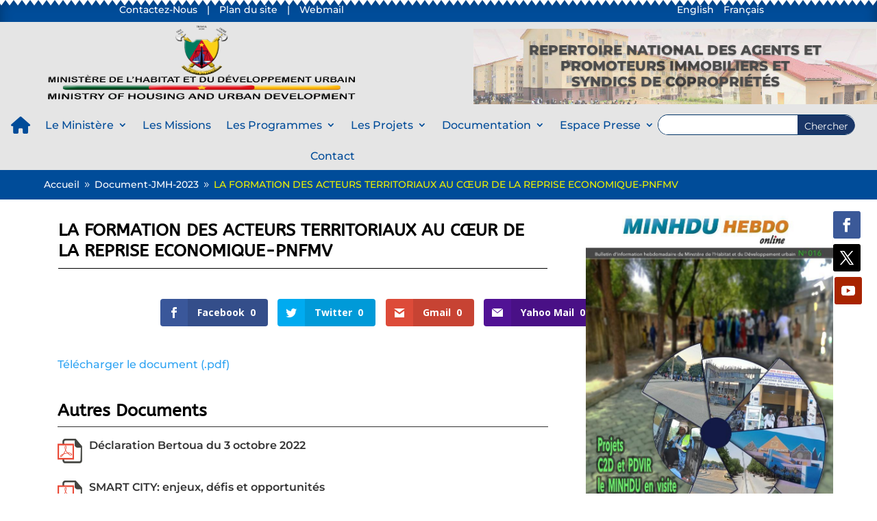

--- FILE ---
content_type: application/javascript
request_url: https://www.minhdu.gov.cm/wp-content/plugins/addons-for-divi/assets/js/main.min.js?ver=3.5.0
body_size: 1581
content:
jQuery(function(u){function s(e,a,t,i){var n=u(document).width();n<768?i&&0<i.length&&u(e).attr("src",i):n<981&&767<n?t&&0<t.length&&u(e).attr("src",t):u(e).attr("src",a)}var e=u(".dtq-swapped-img-selector");0<e.length&&e.each(function(){var e,a,t,i,n=u(this).find(".dtq-swapped-img"),o=n.data("schema");o&&"object"==typeof o&&(e=o.desktop,a=o.hover,t=o.tablet,i=o.phone,a&&0<a.length&&(u(this).on("hover",function(){u(n).attr("src",a),u(n).addClass("dtq-img-hovered")}),u(this).on("mouseleave",function(){s(n,e,t,i),u(n).removeClass("dtq-img-hovered")})),s(n,e,t,i),(t&&0<t.length||t&&0<i.length)&&u(window).on("resize",function(){s(n,e,t,i)}))});e=u(".dtq-lightbox");if(e)try{e.magnificPopup({type:"image",mainClass:"mfp-with-zoom",gallery:{enabled:!1},zoom:{enabled:!0,duration:300,easing:"ease-in-out"}})}catch(e){return}var a,e=u(".dtq-carousel");e&&(a={edgeFriction:.35,useTransform:!0,touchThreshold:600},e.each(function(){var e=u(this).data("settings"),e=Object.assign(a,e);u(this).slick(e)})),window.baPopup=function(t,e){var i=this,a=u(window),n=(u(document),!1),o=e;i.init=function(){i.initOpenEvent(),i.initCloseEvent()},i.initOpenEvent=function(){switch(o["open-trigger"]){case"page-load":i.pageLoadEvent(o["page-load-delay"]);break;case"scroll-trigger":i.scrollPageEvent(o["scrolled-to"]);break;case"try-exit-trigger":i.tryExitEvent();break;case"custom-selector":i.onCustomSelector(o["custom-selector"])}},i.initCloseEvent=function(){t.on("click",".dtq-popup-close-button",function(e){e.currentTarget;i.hidePopup()}),t.on("click",".dtq-popup-overlay",function(e){e.currentTarget;i.hidePopup()})},i.scrollPageEvent=function(e){var t=+e||0;a.on("scroll.brainScrollEvent resize.brainResizeEvent",function(){var e=u(window),a=e.height(),a=u(document).height()-a,a=100*Math.max(0,Math.min(1,e.scrollTop()/a));t<=a&&(e.off("scroll.brainScrollEvent resize.brainResizeEvent"),i.showPopup())}).trigger("scroll.brainResizeEvent")},i.tryExitEvent=function(){u(document).on("mouseleave","body",function(e){e.pageY-a.scrollTop()<0&&t.hasClass("dtq-popup-hide-state")&&i.showPopup()})},i.pageLoadEvent=function(e){var a=+e||0;a*=1e3,u(window).on("load",function(){setTimeout(function(){i.showPopup()},a)})},i.onCustomSelector=function(e){e=u(e);e[0]&&e.on("click",function(e){e.preventDefault(),i.showPopup()})},i.showPopup=function(){var e=jQuery.extend({targets:u(".dtq-popup-overlay",t)[0]},i.avaliableEffects.fade.show),a=jQuery.extend({targets:u(".dtq-popup-container",t)[0],begin:function(e){n=!0},complete:function(e){n=!1}},i.avaliableEffects[o.animation].show);anime(e);t.toggleClass("dtq-popup-hide-state dtq-popup-show-state"),anime(a)},i.hidePopup=function(){var e=jQuery.extend({targets:u(".dtq-popup-overlay",t)[0]},i.avaliableEffects.fade.hide),a=jQuery.extend({targets:u(".dtq-popup-container",t)[0],begin:function(e){n=!0},complete:function(e){n=!1,t.toggleClass("dtq-popup-show-state dtq-popup-hide-state")}},i.avaliableEffects[o.animation].hide);if(n)return!1;t.hasClass("dtq-popup-show-state")&&(anime(e),anime(a))},i.avaliableEffects={fade:{show:{opacity:{value:[0,1],duration:600,easing:"easeOutQuart"}},hide:{easing:"easeOutQuart",opacity:{value:[1,0],easing:"easeOutQuart",duration:400}}},"zoom-in":{show:{duration:500,easing:"easeOutQuart",opacity:{value:[0,1]},scale:{value:[.75,1]}},hide:{duration:400,easing:"easeOutQuart",opacity:{value:[1,0]},scale:{value:[1,.75]}}},"zoom-out":{show:{duration:500,easing:"easeOutQuart",opacity:{value:[0,1]},scale:{value:[1.25,1]}},hide:{duration:400,easing:"easeOutQuart",opacity:{value:[1,0]},scale:{value:[1,1.25]}}},rotate:{show:{duration:500,easing:"easeOutQuart",opacity:{value:[0,1]},scale:{value:[.75,1]},rotate:{value:[-65,0]}},hide:{duration:400,easing:"easeOutQuart",opacity:{value:[1,0]},scale:{value:[1,.9]}}},"move-up":{show:{duration:500,easing:"easeOutExpo",opacity:{value:[0,1]},translateY:{value:[50,1]}},hide:{duration:400,easing:"easeOutQuart",opacity:{value:[1,0]},translateY:{value:[1,50]}}},"flip-x":{show:{duration:500,easing:"easeOutExpo",opacity:{value:[0,1]},rotateX:{value:[65,0]}},hide:{duration:400,easing:"easeOutQuart",opacity:{value:[1,0]}}},"flip-y":{show:{duration:500,easing:"easeOutExpo",opacity:{value:[0,1]},rotateY:{value:[65,0]}},hide:{duration:400,easing:"easeOutQuart",opacity:{value:[1,0]}}},"bounce-in":{show:{opacity:{value:[0,1],duration:500,easing:"easeOutQuart"},scale:{value:[.2,1],duration:800,elasticity:function(e,a,t){return 400+200*a}}},hide:{duration:400,easing:"easeOutQuart",opacity:{value:[1,0]},scale:{value:[1,.8]}}},"bounce-out":{show:{opacity:{value:[0,1],duration:500,easing:"easeOutQuart"},scale:{value:[1.8,1],duration:800,elasticity:function(e,a,t){return 400+200*a}}},hide:{duration:400,easing:"easeOutQuart",opacity:{value:[1,0]},scale:{value:[1,1.5]}}},"slide-in-up":{show:{opacity:{value:[0,1],duration:400,easing:"easeOutQuart"},translateY:{value:["100vh",0],duration:750,easing:"easeOutQuart"}},hide:{duration:400,easing:"easeInQuart",opacity:{value:[1,0]},translateY:{value:[0,"100vh"]}}},"slide-in-right":{show:{opacity:{value:[0,1],duration:400,easing:"easeOutQuart"},translateX:{value:["100vw",0],duration:750,easing:"easeOutQuart"}},hide:{duration:400,easing:"easeInQuart",opacity:{value:[1,0]},translateX:{value:[0,"100vw"]}}},"slide-in-down":{show:{opacity:{value:[0,1],duration:400,easing:"easeOutQuart"},translateY:{value:["-100vh",0],duration:750,easing:"easeOutQuart"}},hide:{duration:400,easing:"easeInQuart",opacity:{value:[1,0]},translateY:{value:[0,"-100vh"]}}},"slide-in-left":{show:{opacity:{value:[0,1],duration:400,easing:"easeOutQuart"},translateX:{value:["-100vw",0],duration:750,easing:"easeOutQuart"}},hide:{duration:400,easing:"easeInQuart",opacity:{value:[1,0]},translateX:{value:[0,"-100vw"]}}}}}});
//# sourceMappingURL=main.min.js.map


--- FILE ---
content_type: application/javascript
request_url: https://www.minhdu.gov.cm/wp-content/plugins/addons-for-divi/scripts/frontend-bundle.min.js?ver=3.5.0
body_size: 1871
content:
!function(t){var e={};function n(i){if(e[i])return e[i].exports;var o=e[i]={i,l:!1,exports:{}};return t[i].call(o.exports,o,o.exports,n),o.l=!0,o.exports}n.m=t,n.c=e,n.d=function(t,e,i){n.o(t,e)||Object.defineProperty(t,e,{configurable:!1,enumerable:!0,get:i})},n.n=function(t){var e=t&&t.__esModule?function(){return t.default}:function(){return t};return n.d(e,"a",e),e},n.o=function(t,e){return Object.prototype.hasOwnProperty.call(t,e)},n.p="/",n(n.s=99)}([,,,,,,function(t,e){},function(t,e){},function(t,e){},function(t,e){},function(t,e){},function(t,e){},function(t,e){},function(t,e){},function(t,e){},function(t,e){},function(t,e){},,function(t,e){},function(t,e){},function(t,e){},function(t,e){},function(t,e){},function(t,e){},function(t,e){},function(t,e){},function(t,e){},function(t,e){},function(t,e){},function(t,e){},function(t,e){},function(t,e){},function(t,e){},function(t,e){},function(t,e){},function(t,e){},function(t,e){},,,,,,,,,,,,,,,,,,,,,,,,,,,,,,,,,,,,,,,,,,,,,,,,,,,,,,,,,,,,,,,function(t,e,n){n(100),n(101),n(102),n(103),n(6),n(7),n(8),n(9),n(10),n(11),n(12),n(13),n(14),n(15),n(16),n(18),n(19),n(20),n(21),n(22),n(23),n(24),n(25),n(26),n(27),n(28),n(29),n(30),n(31),n(32),n(33),n(34),n(35),n(36),t.exports=n(104)},function(t,e){},function(t,e){},function(t,e){},function(t,e){},function(t,e){jQuery(function(t){var e=t(".dtq-news-tricker");e&&e.length>0&&e.each(function(){var e=t(this).find("#parent").width();t(this).get(0).style.setProperty("--width","".concat(e,"px"))});var n=t(".dtq-scroll-image");n&&n.length>0&&n.each(function(){var e=t(this).find(".dtq-scroll-image-el"),n=t(this).data("dir-hover"),i=t(this).data("dir-scroll");if("none"!==n){var o="",a="X"===n[0]?parseInt(e.width())-parseInt(t(this).width()):parseInt(e.height())-parseInt(t(this).height());parseInt(a)<1&&(a=0),"X_rtl"!==n&&"Y_btt"!==n||(o="-"),t(this).on("mouseenter",function(){e.css("transform","translate"+n[0]+"("+o+a+"px)")}),t(this).on("mouseleave",function(){e.css("transform","translate"+n[0]+"(0px)")})}if("none"!==i){var s=t(this).find(".dtq-scroll-image-overlay");"horizontal"===i?s.css({width:e.width(),height:e.height()}):s.css({width:"100%",height:"100%"})}});var i=t(".dtq-popup-yt, .dtq-popup-vm");i&&i.length>0&&i.each(function(){var e=t(this).data("id"),n=t(this).data("type"),i="";"yt"===n?i="https://www.youtube.com/watch?v=".concat(e):"vm"===n&&(i="https://player.vimeo.com/video/".concat(e)),t(this).magnificPopup({type:"iframe",mainClass:"mfp-fade",removalDelay:160,preloader:!1,fixedContentPos:!1,items:[{src:i,type:"iframe"}],iframe:{markup:'<div class="mfp-iframe-scaler"><div class="mfp-close"></div><iframe class="mfp-iframe" frameborder="0" allow="autoplay" allowfullscreen></iframe></div>'},callbacks:{beforeOpen:function(){var e=t(this.st.el).data("order");t("body").addClass("dtq-video-open dtq-video-popup-".concat(e))},close:function(){var e=t(this.st.el).data("order");t("body").removeClass("dtq-video-open dtq-video-popup-".concat(e))}}})}),t(".dtq-popup-video").magnificPopup({type:"inline",mainClass:"mfp-fade",removalDelay:100,closeOnContentClick:!1,midClick:!1,callbacks:{beforeOpen:function(){t("body").addClass("dtq-modal-open dtq-video-popup")},open:function(){var e=t(this.st.el).data("mfp-src");t(".dtq-modal").addClass("open"),t("".concat(e," video")).trigger("play")},close:function(){var e=t(this.st.el).data("mfp-src");t("".concat(e," video")).trigger("pause"),t("body").removeClass("dtq-modal-open dtq-video-popup"),t(".dtq-modal").removeClass("open")}}}),t(".dtq-image-compare").each(function(){var e=t(this).data("offsetpct"),n=t(this).data("moveonhover"),i=t(this).data("orientation"),o=t(this).data("beforelabel"),a=t(this).data("afterlabel"),s=t(this).data("overlay");t(this).find(".dtq-image-compare-container").twentytwenty({default_offset_pct:e,move_slider_on_hover:"on"===n,orientation:i,before_label:o,after_label:a,no_overlay:"on"!==s,move_with_handle_only:!1,click_to_move:!0})});var o=t(".dtq-tooltip");o&&o.length>0&&tippy(".dtq-tooltip",{trigger:"mouseenter"}),"undefined"!==typeof et_link_options_data&&et_link_options_data.forEach(function(e,n){t(document).on("click",".".concat(et_link_options_data[n].class),function(){window.open(et_link_options_data[n].url,et_link_options_data[n].target)})}),t(".dtq-animated-text").each(function(){var e=this,n=t(this).data("settings"),i=t(this).attr("id"),o=t(this).data("type");"typed"===o?new Typed("#".concat(i," .dtq-typed-text"),n):"tilt"===o?(t(this).find(".dtq-animated-text-tilt").textillate(n),console.log(n)):"slide"===o&&(t(this).find(".dtq-animated-text-slide").addClass("slide-initialized"),t(this).find(".dtq-animated-text-slide li").removeClass("text-in"),t(this).find(".dtq-animated-text-slide li").first().addClass("text-in"),setInterval(function(){var n=t(e).find(".dtq-animated-text-slide .text-in");n.addClass("text-out"),n.removeClass("text-in"),n.next().is("li")?(n.next().removeClass("text-out"),n.next().addClass("text-in")):(t(e).find(".dtq-animated-text-slide li").first().addClass("text-in"),t(e).find(".dtq-animated-text-slide li").first().removeClass("text-out"))},parseInt(n.slide_gap)))}),t(".dtq-popup-front-mode").each(function(){var e=t(this),n=e.data("settings");new window.baPopup(e,n).init()}),t(".dtq-alert-dismiss").each(function(){t(this).on("click",function(){t(this).parents(".ba_alert").fadeOut(400)})}),t(".dtq-counter .dtq-number-text").each(function(e,n){var i=window.counterUp.default;new Waypoint({element:t(this),handler:function(){i(n,{duration:1e3,delay:16}),this.destroy()},offset:"bottom-in-view"})})})}]);

--- FILE ---
content_type: application/javascript
request_url: https://www.minhdu.gov.cm/wp-content/plugins/divi-contact-form-helper/assets/public/js/app.min.js?ver=1.3
body_size: 3590
content:
window.pwhDCFH=window.pwhDCFH||{},function(e){"use strict";var t=pwhDCFHPublic.i18n,a=".et_pb_contact_form",i='.et_pb_contact_submit:not(".et_pb_file_upload_button")',n=".et-pb-contact-message",l=e("."+pwhDCFHPublic.datepickerClass),d=e(".et_pb_contact_select2"),o="."+pwhDCFHPublic.uploadFileClass,s=(pwhDCFHPublic.wpLocale,pwhDCFHPublic.wpMaxUploadSize,pwhDCFHPublic.wpMaxUploadSizeFormatted,new Date),c={border:"1px solid red"};pwhDCFH.init=function(){e(a).length>0&&(pwhDCFHPublic.isSuperAdmin&&e(".et_pb_contact_form_container").length>0&&pwhDCFH.duplicateFormIDWarning(),e(".pwh-dcfh-textarea-validation").length>0&&pwhDCFH.textareaValidation(),e(o).length>0&&(pwhDCFH.uploadFiles(),pwhDCFH.removeFile(),"undefined"!=typeof et_link_options_data&&(et_link_options_data=[])),l.length>0&&pwhDCFH.addDateTimePicker(),d.length>0&&pwhDCFH.addSelect2(),pwhDCFH.setUniqueViewCookie(),pwhDCFH.redirectForm())},pwhDCFH.duplicateFormIDWarning=function(){let a=[];e(".et_pb_contact_form_container").each((function(t,i){let n=e(this).attr("id"),l=e(this).data("form_unique_id");a[l]?a[l].push(n):a[l]=[n]}));for(let i in a){let n=a[i];n.length>1&&e(n).each((function(a,i){e("#"+i).prepend("<div class='et_pb_duplicate_form_id_warning'>"+t.duplicate_form_id_text+"</div>")}))}},pwhDCFH.setUniqueViewCookie=function(){e(".et_pb_contact_form_container").each((function(t,a){let i=e(this).data("form_unique_id");if(void 0!==i){let e="pwh_dcfh_uniqueviews_"+pwhDCFHPublic.userIpAddress+"_"+i;pwhDCFH.setCookie(e,"pwh_dcfh_unique_views",364)}}))},pwhDCFH.addDateTimePicker=function(){l.each((function(t){let a=e(this).closest("form").parent().parent().attr("id"),i='input[name="'+e(this).attr("name")+'"]',n=e(i).data("locale"),l=e(i).data("type"),d=e(i).data("date"),o=e(i).data("time"),c=e(i).data("week-start"),r=e(i).data("inline"),p=e(i).data("setcurrent-datetime"),_=e(i).data("rtl"),f=e(i).data("disabled-week-days"),u=e(i).data("disabled-past-days"),m=e(i).data("disabled-current-date"),h=e(i).data("min-date-type"),b=e(i).data("min-date"),w=e(i).data("max-date-type"),v=e(i).data("max-date"),x=e(i).data("available-dates"),D=e(i).data("unavailable-dates"),C=e(i).data("min-time"),F=e(i).data("max-time"),g=e(i).data("available-times"),k=e(i).data("unavailable-times"),H=e(i).data("time-steps"),y=e(i).data("weeks"),P={inline:!1,step:H,closeOnDateSelect:!0,dayOfWeekStart:c,className:a,validateOnBlur:!1};if(P.format="date"===l?d:"time"===l?o:d+" "+o,""!==d?(P.datepicker=!0,P.formatDate=d):P.datepicker=!1,""!==o?(P.timepicker=!0,P.formatTime=o):P.timepicker=!1,void 0!==r&&"on"===r&&(P.inline=!0,P.lazyInit=!0,P.allowBlank=!0),void 0!==p&&"on"===p&&(P.value=s),void 0!==_&&"on"===_&&(P.rtl=!0),"off"===y&&(P.weeks=!0),""!==f&&("string"===jQuery.type(f)?(f=f.split(",").map((function(e){return parseInt(e)})),P.disabledWeekDays=f):P.disabledWeekDays=[f]),void 0!==u&&"on"===u&&(P.minDate=s),void 0!==m&&"on"===m&&(P.onSelectDate=function(t){e(".xdsoft_today").removeClass("xdsoft_current").addClass("xdsoft_disabled")},P.onGenerate=function(t){e(".xdsoft_today").removeClass("xdsoft_current").addClass("xdsoft_disabled")}),void 0!==h&&("fixed"===h&&(P.minDate=b),"relative"===h&&(P.minDate=b)),void 0!==w&&("fixed"===w&&(P.maxDate=v),"relative"===w&&(P.maxDate=v)),void 0!==x&&(P.startDate=x.split(",",1).toString(),P.allowDates=x),void 0!==D&&(P.disabledDates=D),void 0!==C&&(P.minTime=C),void 0!==F&&(P.maxTime=F),void 0!==g&&(P.allowTimes=g.split(",")),void 0!==k){let t=k.split(",");P.onGenerate=function(a){e(".xdsoft_time").each((function(a,i){-1!==e.inArray(e(i).text(),t)&&e(i).toggleClass("xdsoft_disabled")}))}}e(i).datetimepicker(P),e.datetimepicker.setLocale(n)}))},pwhDCFH.addSelect2=function(){d.select2(),e(document).on("select2:open",(t=>{const a=t.target.id;e(".select2-search__field[aria-controls='select2-"+a+"-results']").each((function(e,t){t.focus()}))}))};var r={},p=[];pwhDCFH.uploadFiles=function(){e(document).on("submit","form.et_pb_contact_form",(function(t){t.preventDefault(),e.each(e(this).find(".et_pb_contact_hidden_files"),(function(t,a){let i=e(this),n=i.data("field-id");i.hasClass("et_contact_error")?void 0!==i.data("required_mark")&&"required"===i.data("required_mark")&&e("p.et_pb_contact_field.et_pb_contact_field_"+n).css(c):i.attr("novalidate")||""!==i.val()||"undefined"===i.data("required_mark")||"required"!==i.data("required_mark")?e("p.et_pb_contact_field.et_pb_contact_field_"+n).css("border","none"):e("p.et_pb_contact_field.et_pb_contact_field_"+n).css(c)}))})),e("body").on("click",".et_pb_contact_submit.et_pb_button.et_pb_file_upload_button",(function(t){t.preventDefault(),e(o).trigger("click")})),e("body").on("change",o,(function(){let a=!1,l=e(this),d=l.closest("form"),o=d.find(i).text(),s=d.find(i).data("wait-text"),_=new FormData,f=l.data("field-id"),u=l.prop("files"),m=l.attr("name"),h=l.data("limit"),b=l.data("size"),w=l.data("size-formatted"),v=l[0].hasAttribute("multiple"),x="input:file[name="+m+"]",D="input:text[name="+m+"]",C="input:hidden[name="+m+"_file_token]",F=e("#et_pb_accepted_files_desc_"+f),g=d.parent().parent().find(n),k=e("p.et_pb_contact_field.et_pb_contact_field_"+f);r.hasOwnProperty(f)||(r[f]=[]);let H=g.has("ul").first().length,y="";v||1!==r[f].length||(y+="<li>"+t.x_files_allow_text.replace("{allowed_files}",1)+"</li>",a=!0),u.length+r[f].length>h&&(y+="<li>"+t.x_files_allow_text.replace("{allowed_files}",h)+"</li>",a=!0);for(let e=0;e<=u.length-1;e++)u[e].size>=b&&(y+="<li>"+t.allow_filesize_text.replace("{filename}",u[e].name).replace("{allowed_filesize}",w)+"</li>",a=!0);if(a&&(H>0?g.find("ul").first().append(y):g.append("<ul>"+y+"</ul>"),e(x).val(""),k.css(c)),!1===a){for(let e=0;e<=u.length-1;e++){if(p.includes(u[e].name))return y+="<li>"+t.already_attached_text.replace("{filename}",u[e].name)+"</li>",H>0?g.find("ul").first().append(y):g.append("<ul>"+y+"</ul>"),void k.css(c);_.append(e,u[e]),p.push(u[e].name)}_.append("action","upload_file"),_.append("_wpnonce",pwhDCFHPublic.ajaxNonce),_.append("token",e(C).val()),e.ajax({type:"post",dataType:"json",contentType:!1,processData:!1,url:pwhDCFHPublic.ajaxURL,data:_,xhr:function(){let e=new window.XMLHttpRequest;return e.upload.addEventListener("progress",(function(e){if(e.lengthComputable){let a=Math.round(e.loaded/e.total*100);F.html(t.uploading_text.replace("{percentage}",a+"%"))}}),!1),e},beforeSend:function(){g.html(""),e("#et_pb_wait_spinner_"+f).addClass("is-active"),e(x).prop("disabled",!0),d.find(i).prop("disabled",!0),d.find(i).text(s)},success:function(t){if(!1!==t.success){if(t.data.success.length>0){let a="";e.each(t.data.success,(function(e,t){a+='<span class="et_pb_file" data-id="'+t.name+'">',a+='<a href="'+t.url+'" class="et_pb_file_name" download="">'+t.tmp_name+"</a>",a+='<span class="et_pb_file_size">('+t.size+")</span>",a+='<span class="et-pb-icon et_pb_delete_file" aria-hidden="true" title="Delete"  data-field-id="'+f+'" data-field-name="'+m+'" data-file-name="'+t.name+'"  data-file-tmp-name="'+t.tmp_name+'">&#x4d;</span>',a+="</span>",r.hasOwnProperty(f)||(r[f]=[]),r[f].push(t.name)})),e("#et_pb_files_list_"+f).append(a),e(D).val(r[f].join())}if(t.data.errors.length>0){let a="<ul>";e.each(t.data.errors,(function(e,t){a+="<li>"+t.message+"</li>"})),a+="</ul>",g.append(a),k.css(c)}}else g.append(t.data)},complete:function(){e(x).val(""),F.html(F.data("description")),e("#et_pb_wait_spinner_"+f).removeClass("is-active"),e(x).prop("disabled",!1),d.find(i).prop("disabled",!1),d.find(i).text(o);let a=e(D).val().split(",").length;a=1===a?t.selected_files_text.replace("{chosen_files_count}",a).replace("{s}",""):t.selected_files_text.replace("{chosen_files_count}",a).replace("{s}","s"),d.find(".et_pb_file_chosen_desc").text(a)},error:function(e,t,a){}})}}))},pwhDCFH.removeFile=function(){e("body").on("click",".et_pb_delete_file",(function(){let a=e(this),l=a.closest("form"),d=l.find(i).text(),o=l.find(i).data("wait-text"),s=a.data("file-tmp-name"),c=a.data("file-name");if(confirm(t.remove_file_text.replace("{filename}",s))){let _=e(n).parent().find(n),f=a.data("field-name"),u=a.data("field-id");if(""!==f&&""!==c){let a="input:text[name="+f+"]";e.ajax({type:"post",dataType:"json",url:pwhDCFHPublic.ajaxURL,data:{action:"remove_file",_wpnonce:pwhDCFHPublic.ajaxNonce,file_name:c},beforeSend:function(){e("#et_pb_wait_spinner_"+u).addClass("is-active"),l.find(i).prop("disabled",!0),l.find(i).text(o)},success:function(i){if(!0===i.success){e('span[data-id="'+c+'"]').remove();let i=e(a).val().split(",").filter((function(e){return e!==c}));r[u]=i,e(a).val(i.join(",")),p=p.filter((function(e){return e.replace(/\s+/g,"-")!==s}));let n=i.length;n=0===n?t.chosen_file_text:1===n?t.selected_files_text.replace("{chosen_files_count}",n).replace("{s}",""):t.selected_files_text.replace("{chosen_files_count}",n).replace("{s}","s"),l.find(".et_pb_file_chosen_desc").text(n)}else _.html("<p>"+i.data+"</p>")},complete:function(){e("#et_pb_wait_spinner_"+u).removeClass("is-active"),l.find(i).prop("disabled",!1),l.find(i).text(d)},error:function(e,t,a){}})}}}))},pwhDCFH.redirectForm=function(){e(document).on("submit","form"+a,(function(t){t.preventDefault();let a=e(this),i=setInterval((function(){if(!a.parent().parent().find(n).has("ul").first().length){clearInterval(i);let e=a.data("redirect-url"),t=a.data("redirect-delay");void 0!==e&&void 0!==t&&setTimeout((function(){location.href=e}),t)}}),1e3)}))},pwhDCFH.textareaValidation=function(){e(document).on("submit","form"+a,(function(t){t.stopPropagation();e(this);e(".pwh-dcfh-textarea-validation").each((function(t,a){let i=e(this),l=i.data("textarea"),d=i.data("title"),o=e("#"+l),s=o.data("pattern"),c=o.data("message"),r=new RegExp("^"+s+"$"),p=e(o.parents()[3]).find(n);p.has("ul").first().length;i.val(""),i.attr("data-required_mark","required");var _={};p.has("ul").find("li").each((function(t,a){let i=e(this).text().toLowerCase();_[i]?e(this).remove():_[i]=!0})),""!==document.all[l].value&&(e.trim(document.all[l].value).match(r)?(p.find('ul li:contains("'+d+'")').remove(),i.val(!0),i.removeAttr("data-required_mark")):p.find('ul li:contains("'+d+'")').html(c))}))}))},pwhDCFH.setCookie=function(e,t,a){var i="";if(a){var n=new Date;n.setTime(n.getTime()+24*a*60*60*1e3),i="; expires="+n.toUTCString()}document.cookie=e+"="+(t||"")+i+"; path=/"},e(pwhDCFH.init)}(jQuery);
